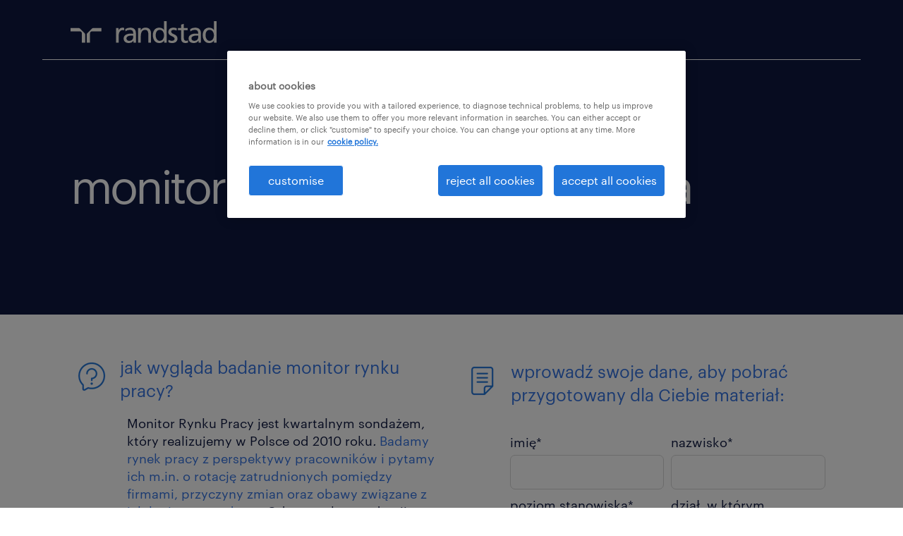

--- FILE ---
content_type: text/html; charset=UTF-8
request_url: https://info.randstad.pl/monitor-rynku-pracy-40?_ga=2.146976887.1757918701.1615794885-1901673666.1614851996
body_size: 5719
content:
<!doctype html><!--[if lt IE 7]> <html class="no-js lt-ie9 lt-ie8 lt-ie7" lang="pl-pl" > <![endif]--><!--[if IE 7]>    <html class="no-js lt-ie9 lt-ie8" lang="pl-pl" >        <![endif]--><!--[if IE 8]>    <html class="no-js lt-ie9" lang="pl-pl" >               <![endif]--><!--[if gt IE 8]><!--><html class="no-js" lang="pl-pl"><!--<![endif]--><head>
    <meta charset="utf-8">
    <meta http-equiv="X-UA-Compatible" content="IE=edge,chrome=1">
    <meta name="author" content="Randstad Polska Sp. z o.o.">
    <meta name="description" content="Monitor Rynku Pracy to cykliczne badanie Instytutu Badawczego Randstad, w którym sprawdzamy poziom rotacji pracowników, szanse na nowe zatrudnienie i obawy o utratę posady.">
    <meta name="generator" content="HubSpot">
    <title>monitor rynku pracy - 40. edycja - trendy na rynku pracy 2020</title>
    <link rel="shortcut icon" href="https://info.randstad.pl/hubfs/Favicon%20-%20Randstad%20white%20logo%20blue%20background.png">
    
<meta name="viewport" content="width=device-width, initial-scale=1">

    <script src="/hs/hsstatic/jquery-libs/static-1.1/jquery/jquery-1.7.1.js"></script>
<script>hsjQuery = window['jQuery'];</script>
    <meta property="og:description" content="Monitor Rynku Pracy to cykliczne badanie Instytutu Badawczego Randstad, w którym sprawdzamy poziom rotacji pracowników, szanse na nowe zatrudnienie i obawy o utratę posady.">
    <meta property="og:title" content="monitor rynku pracy - 40. edycja - trendy na rynku pracy 2020">
    <meta name="twitter:description" content="Monitor Rynku Pracy to cykliczne badanie Instytutu Badawczego Randstad, w którym sprawdzamy poziom rotacji pracowników, szanse na nowe zatrudnienie i obawy o utratę posady.">
    <meta name="twitter:title" content="monitor rynku pracy - 40. edycja - trendy na rynku pracy 2020">

    

    
    <style>
a.cta_button{-moz-box-sizing:content-box !important;-webkit-box-sizing:content-box !important;box-sizing:content-box !important;vertical-align:middle}.hs-breadcrumb-menu{list-style-type:none;margin:0px 0px 0px 0px;padding:0px 0px 0px 0px}.hs-breadcrumb-menu-item{float:left;padding:10px 0px 10px 10px}.hs-breadcrumb-menu-divider:before{content:'›';padding-left:10px}.hs-featured-image-link{border:0}.hs-featured-image{float:right;margin:0 0 20px 20px;max-width:50%}@media (max-width: 568px){.hs-featured-image{float:none;margin:0;width:100%;max-width:100%}}.hs-screen-reader-text{clip:rect(1px, 1px, 1px, 1px);height:1px;overflow:hidden;position:absolute !important;width:1px}
</style>

<!-- Editor Styles -->
<style id="hs_editor_style" type="text/css">
#hs_cos_wrapper_module_1507699595438163  { display: block !important; font-size: 65px !important }
#hs_cos_wrapper_module_1507699595438163  p , #hs_cos_wrapper_module_1507699595438163  li , #hs_cos_wrapper_module_1507699595438163  span , #hs_cos_wrapper_module_1507699595438163  label , #hs_cos_wrapper_module_1507699595438163  h1 , #hs_cos_wrapper_module_1507699595438163  h2 , #hs_cos_wrapper_module_1507699595438163  h3 , #hs_cos_wrapper_module_1507699595438163  h4 , #hs_cos_wrapper_module_1507699595438163  h5 , #hs_cos_wrapper_module_1507699595438163  h6  { font-size: 65px !important }
#hs_cos_wrapper_module_13885066546126190  { display: block !important; padding-left: 69px !important }
#hs_cos_wrapper_module_13885066546126190 input[type="text"] { border-radius: 7px !important; font-size: 40px !important; line-height: 4px !important }
#hs_cos_wrapper_module_13885066546126190 input[type="email"] { border-radius: 7px !important; font-size: 40px !important; line-height: 4px !important }
#hs_cos_wrapper_module_13885066546126190 textarea { border-radius: 7px !important; font-size: 40px !important; line-height: 4px !important }
#hs_cos_wrapper_module_13885066546126190 input[type="number"] { border-radius: 7px !important; font-size: 40px !important; line-height: 4px !important }
#hs_cos_wrapper_module_13885066546126190 select { border-radius: 7px !important; font-size: 40px !important; line-height: 4px !important }
#hs_cos_wrapper_module_13885066546126190 input[type="file"] { border-radius: 7px !important; font-size: 40px !important; line-height: 4px !important }
#hs_cos_wrapper_module_13885066546126190 input[type="tel"] { border-radius: 7px !important; font-size: 40px !important; line-height: 4px !important }
#hs_cos_wrapper_module_13885066546126190 input[type="date"] { border-radius: 7px !important; font-size: 40px !important; line-height: 4px !important }
#hs_cos_wrapper_module_13885066546126190 .hs-richtext { font-size: 14px !important }
#hs_cos_wrapper_module_13885066546126190 .hs-richtext p { font-size: 14px !important }
#hs_cos_wrapper_module_13885066546126190 .form-title { font-size: 14px !important }
#hs_cos_wrapper_module_13885066546126190 .submitted-message { font-size: 14px !important }
</style>
    

    
    <link rel="canonical" href="https://info.randstad.pl/monitor-rynku-pracy-40">

<!-- Google Tag Manager -->
<script>(function(w,d,s,l,i){w[l]=w[l]||[];w[l].push({'gtm.start':
new Date().getTime(),event:'gtm.js'});var f=d.getElementsByTagName(s)[0],
j=d.createElement(s),dl=l!='dataLayer'?'&l='+l:'';j.async=true;j.src=
'https://www.googletagmanager.com/gtm.js?id='+i+dl;f.parentNode.insertBefore(j,f);
})(window,document,'script','dataLayer','GTM-WS74Q2D');</script>
<!-- End Google Tag Manager -->
<meta property="og:image" content="https://info.randstad.pl/hubfs/monitor-rynku-pracy-ryzyko-utraty-zatrudnienia.png">
<meta property="og:image:width" content="1280">
<meta property="og:image:height" content="720">

<meta name="twitter:image" content="https://info.randstad.pl/hubfs/monitor-rynku-pracy-ryzyko-utraty-zatrudnienia.png">


<meta property="og:url" content="https://info.randstad.pl/monitor-rynku-pracy-40">
<meta name="twitter:card" content="summary_large_image">
<meta http-equiv="content-language" content="pl-pl">
<link rel="stylesheet" href="//7052064.fs1.hubspotusercontent-na1.net/hubfs/7052064/hub_generated/template_assets/DEFAULT_ASSET/1767723259071/template_layout.min.css">


<link rel="stylesheet" href="https://info.randstad.pl/hubfs/hub_generated/template_assets/1/5376882699/1739417114527/template_Randstad_October2017-style.min.css">




</head>
<body class="landing-page two-column-equal   hs-content-id-31747310004 hs-landing-page hs-page " style="">
    <div class="header-container-wrapper">
    <div class="header-container container-fluid">

<div class="row-fluid-wrapper row-depth-1 row-number-1 ">
<div class="row-fluid ">
<div class="span12 widget-span widget-type-global_group " style="" data-widget-type="global_group" data-x="0" data-w="12">
<div class="" data-global-widget-path="generated_global_groups/5382599708.html"><div class="row-fluid-wrapper row-depth-1 row-number-1">
<div class="row-fluid ">
<div class="span12 widget-span widget-type-cell custom-header-grp landing-header" style="" data-widget-type="cell" data-x="0" data-w="12">

<div class="row-fluid-wrapper row-depth-1 row-number-2">
<div class="row-fluid ">
<div class="span12 widget-span widget-type-cell page-center" style="" data-widget-type="cell" data-x="0" data-w="12">

<div class="row-fluid-wrapper row-depth-1 row-number-3">
<div class="row-fluid ">
<div class="span12 widget-span widget-type-cell custom-header-inner" style="" data-widget-type="cell" data-x="0" data-w="12">

<div class="row-fluid-wrapper row-depth-1 row-number-4">
<div class="row-fluid ">
<div class="span2 widget-span widget-type-raw_html custom-logo" style="" data-widget-type="raw_html" data-x="0" data-w="2">
<div class="cell-wrapper layout-widget-wrapper">
<span id="hs_cos_wrapper_module_150761075830041" class="hs_cos_wrapper hs_cos_wrapper_widget hs_cos_wrapper_type_raw_html" style="" data-hs-cos-general-type="widget" data-hs-cos-type="raw_html"><a href="https://www.randstad.pl/">
<svg xmlns="http://www.w3.org/2000/svg" viewbox="0 0 205 30.64"><title>randstad logo</title>
<path class="a" d="M15.95,30.32H20.5V18.87a2.26,2.26,0,0,0-.67-1.62l-6.75-6.75a2.25,2.25,0,0,0-1.62-.67H0v4.56H12.53a3.42,3.42,0,0,1,3.42,3.42Z" transform="translate(0 -0.18)"></path><path class="a" d="M27.28,30.32H22.72V18.87a2.26,2.26,0,0,1,.67-1.62l6.75-6.75a2.25,2.25,0,0,1,1.62-.67H43.22v4.56H30.69a3.42,3.42,0,0,0-3.42,3.42Z" transform="translate(0 -0.18)"></path><path class="a" d="M63.8,9.82h3.52V13h.08a6.24,6.24,0,0,1,5.34-3.66,10.69,10.69,0,0,1,2.49.28V13a5.6,5.6,0,0,0-2.09-.36c-3.38,0-5.59,3.22-5.59,8.37v9.33H63.8Z" transform="translate(0 -0.18)"></path><path class="a" d="M179.24,22.35c0,3.09-2,5.44-5.7,5.44-1.72,0-3.81-1.18-3.81-3.36,0-3.65,5.06-4,7.1-4,.8,0,1.6.08,2.41.08Zm-11-7.87a9.52,9.52,0,0,1,5.94-2.13c3.77,0,5.05,1.84,5.05,5.38-1.48-.08-2.53-.08-4-.08-3.89,0-9.52,1.6-9.52,6.75,0,4.5,3.1,6.42,7.51,6.42a7.6,7.6,0,0,0,6.34-3.11h.08v2.61H183V17.79c0-5.6-2.36-8.47-8.21-8.47A13.1,13.1,0,0,0,168,11.24Z" transform="translate(0 -0.18)"></path><path class="a" d="M88,22.35c0,3.09-2,5.44-5.7,5.44-1.73,0-3.81-1.18-3.81-3.36,0-3.65,5.06-4,7.1-4,.8,0,1.6.08,2.41.08ZM77,14.48A9.52,9.52,0,0,1,83,12.35c3.77,0,5.06,1.84,5.06,5.38-1.48-.08-2.53-.08-4-.08-3.89,0-9.52,1.6-9.52,6.75,0,4.5,3.1,6.42,7.51,6.42a7.6,7.6,0,0,0,6.34-3.11h.08v2.61H91.8V17.79c0-5.6-2.36-8.47-8.21-8.47a13.1,13.1,0,0,0-6.74,1.92Z" transform="translate(0 -0.18)"></path><path class="a" d="M94.88,9.82h3.64V13h.08a7.39,7.39,0,0,1,6.73-3.72c5.31,0,7.66,3.28,7.66,8.79V30.32h-3.76V19.69c0-4.79-1-7.13-4.35-7.33-4.31,0-6.24,3.47-6.24,8.48v9.48H94.88Z" transform="translate(0 -0.18)"></path><path class="a" d="M137.55,26.33a10.06,10.06,0,0,0,4.7,1.45c1.72,0,3.85-.73,3.85-2.95,0-3.76-8.87-3.43-8.87-9.21,0-4.27,3.18-6.31,7.23-6.31a15.49,15.49,0,0,1,4.7.81l-.32,3.27a11,11,0,0,0-4-1.05c-1.92,0-3.61.81-3.61,2.51,0,4.2,8.87,3,8.87,9.58,0,4.39-3.5,6.39-7.15,6.39a11.84,11.84,0,0,1-5.62-1.12Z" transform="translate(0 -0.18)"></path><path class="a" d="M164.48,12.85h-5.43V24.11c0,2.38,1.45,3.67,3.17,3.67a4.65,4.65,0,0,0,2.57-.73v3.2a11.94,11.94,0,0,1-3.21.56c-3.89,0-6.29-1.83-6.29-5.94v-12h-4.62v-3h4.62V5.08l3.76-1.2V9.82h5.43Z" transform="translate(0 -0.18)"></path><path class="a" d="M189.56,20c-.08-3.76,1.53-7.64,5.62-7.64s6.06,3.92,6.06,7.76c0,3.43-1.77,7.68-6,7.68C191.17,27.79,189.48,23.22,189.56,20ZM201.4,30.32H205V.18h-3.76V12.6h-.08C200,10.72,198,9.32,194.38,9.32c-5.94,0-8.84,4.85-8.84,10.37s2.61,11.13,8.8,11.13a8.22,8.22,0,0,0,7-3.36h.08Z" transform="translate(0 -0.18)"></path><path class="a" d="M119.57,20c-.08-3.76,1.53-7.64,5.62-7.64s6.06,3.92,6.06,7.76c0,3.43-1.77,7.68-6,7.68C121.17,27.79,119.48,23.22,119.57,20Zm11.84,10.33H135V.18h-3.76V12.6h-.08C130,10.72,128,9.32,124.38,9.32c-5.94,0-8.84,4.85-8.84,10.37s2.61,11.13,8.8,11.13a8.22,8.22,0,0,0,7-3.36h.08Z" transform="translate(0 -0.18)"></path></svg>
</a></span>
</div><!--end layout-widget-wrapper -->
</div><!--end widget-span -->
<div class="span10 widget-span widget-type-space " style="" data-widget-type="space" data-x="2" data-w="10">
<div class="cell-wrapper layout-widget-wrapper">
<span id="hs_cos_wrapper_module_150769893186089" class="hs_cos_wrapper hs_cos_wrapper_widget hs_cos_wrapper_type_space" style="" data-hs-cos-general-type="widget" data-hs-cos-type="space"></span></div><!--end layout-widget-wrapper -->
</div><!--end widget-span -->
</div><!--end row-->
</div><!--end row-wrapper -->

</div><!--end widget-span -->
</div><!--end row-->
</div><!--end row-wrapper -->

</div><!--end widget-span -->
</div><!--end row-->
</div><!--end row-wrapper -->

</div><!--end widget-span -->
</div><!--end row-->
</div><!--end row-wrapper -->
</div>
</div><!--end widget-span -->
</div><!--end row-->
</div><!--end row-wrapper -->

    </div><!--end header -->
</div><!--end header wrapper -->

<div class="body-container-wrapper">
    <div class="body-container container-fluid">

<div class="row-fluid-wrapper row-depth-1 row-number-1 ">
<div class="row-fluid ">
<div class="span12 widget-span widget-type-custom_widget " style="" data-widget-type="custom_widget" data-x="0" data-w="12">
<div class="cell-wrapper layout-widget-wrapper">
<span id="hs_cos_wrapper_module_1507699595438163" class="hs_cos_wrapper hs_cos_wrapper_widget hs_cos_wrapper_type_custom_widget" style="" data-hs-cos-general-type="widget" data-hs-cos-type="custom_widget"><div class="custom-banner-grp">
    <div class="page-center">
        <div class="banner-content">
            <h1>monitor rynku pracy -&nbsp;40.&nbsp;edycja</h1>
        </div>
    </div>
</div></span></div><!--end layout-widget-wrapper -->
</div><!--end widget-span -->
</div><!--end row-->
</div><!--end row-wrapper -->

<div class="row-fluid-wrapper row-depth-1 row-number-2 ">
<div class="row-fluid ">
<div class="span12 widget-span widget-type-cell page-center content-wrapper" style="" data-widget-type="cell" data-x="0" data-w="12">

<div class="row-fluid-wrapper row-depth-1 row-number-3 ">
<div class="row-fluid ">
<div class="span6 widget-span widget-type-cell main-content" style="" data-widget-type="cell" data-x="0" data-w="6">

<div class="row-fluid-wrapper row-depth-1 row-number-4 ">
<div class="row-fluid ">
<div class="span12 widget-span widget-type-widget_container " style="" data-widget-type="widget_container" data-x="0" data-w="12">
<span id="hs_cos_wrapper_module_1395325301989437" class="hs_cos_wrapper hs_cos_wrapper_widget_container hs_cos_wrapper_type_widget_container" style="" data-hs-cos-general-type="widget_container" data-hs-cos-type="widget_container"><div id="hs_cos_wrapper_widget_5392029769" class="hs_cos_wrapper hs_cos_wrapper_widget hs_cos_wrapper_type_rich_text" style="" data-hs-cos-general-type="widget" data-hs-cos-type="rich_text"><p><img src="https://info.randstad.pl/hs-fs/hubfs/Help_Icon_Blue_RGB.png?width=60&amp;name=Help_Icon_Blue_RGB.png" alt="Help_Icon_Blue_RGB" width="60" style="width: 60px; float: left; margin: 0px 10px 10px 0px;" srcset="https://info.randstad.pl/hs-fs/hubfs/Help_Icon_Blue_RGB.png?width=30&amp;name=Help_Icon_Blue_RGB.png 30w, https://info.randstad.pl/hs-fs/hubfs/Help_Icon_Blue_RGB.png?width=60&amp;name=Help_Icon_Blue_RGB.png 60w, https://info.randstad.pl/hs-fs/hubfs/Help_Icon_Blue_RGB.png?width=90&amp;name=Help_Icon_Blue_RGB.png 90w, https://info.randstad.pl/hs-fs/hubfs/Help_Icon_Blue_RGB.png?width=120&amp;name=Help_Icon_Blue_RGB.png 120w, https://info.randstad.pl/hs-fs/hubfs/Help_Icon_Blue_RGB.png?width=150&amp;name=Help_Icon_Blue_RGB.png 150w, https://info.randstad.pl/hs-fs/hubfs/Help_Icon_Blue_RGB.png?width=180&amp;name=Help_Icon_Blue_RGB.png 180w" sizes="(max-width: 60px) 100vw, 60px"><span style="font-size: 24px; color: #3574e3;">jak wygląda badanie monitor rynku pracy?</span></p>
<p style="padding-left: 80px;">Monitor Rynku Pracy jest kwartalnym sondażem, który realizujemy w Polsce od 2010 roku<em>.&nbsp;</em><span style="color: #3574e3;">Badamy rynek pracy z perspektywy pracowników i pytamy ich m.in. o rotację zatrudnionych pomiędzy firmami, przyczyny zmian oraz obawy związane z ich karierą zawodową.</span> Od początku pandemii COVID-19 analizujemy też wpływ sytuacji epidemicznej na ocenę szans pracowników na zatrudnienie oraz ocenę ryzyka utraty pracy.</p>
<p style="padding-left: 80px;">W tej edycji badania wzięło udział 1005 respondentów.&nbsp;</p>
<p style="font-size: 24px;"><span><img src="https://info.randstad.pl/hs-fs/hubfs/Gefocust_Werven_Icon_Blue_RGB.png?width=60&amp;name=Gefocust_Werven_Icon_Blue_RGB.png" alt="Gefocust_Werven_Icon_Blue_RGB" width="60" style="width: 60px; float: left; margin: 0px 10px 10px 0px;" srcset="https://info.randstad.pl/hs-fs/hubfs/Gefocust_Werven_Icon_Blue_RGB.png?width=30&amp;name=Gefocust_Werven_Icon_Blue_RGB.png 30w, https://info.randstad.pl/hs-fs/hubfs/Gefocust_Werven_Icon_Blue_RGB.png?width=60&amp;name=Gefocust_Werven_Icon_Blue_RGB.png 60w, https://info.randstad.pl/hs-fs/hubfs/Gefocust_Werven_Icon_Blue_RGB.png?width=90&amp;name=Gefocust_Werven_Icon_Blue_RGB.png 90w, https://info.randstad.pl/hs-fs/hubfs/Gefocust_Werven_Icon_Blue_RGB.png?width=120&amp;name=Gefocust_Werven_Icon_Blue_RGB.png 120w, https://info.randstad.pl/hs-fs/hubfs/Gefocust_Werven_Icon_Blue_RGB.png?width=150&amp;name=Gefocust_Werven_Icon_Blue_RGB.png 150w, https://info.randstad.pl/hs-fs/hubfs/Gefocust_Werven_Icon_Blue_RGB.png?width=180&amp;name=Gefocust_Werven_Icon_Blue_RGB.png 180w" sizes="(max-width: 60px) 100vw, 60px"><span style="color: #3574e3;">jakie są najciekawsze wnioski z 40. edycji badania?</span></span></p>
<p style="padding-left: 80px;">Pracownicy wciąż obawiają się o utratę swojego stanowiska, jednak obawy te spadły w porównaniu z wynikami z początku pandemii. Podobnie poprawiła się ocena szansy na znalezienie nowego zatrudnienia.</p>
<p style="text-align: center; padding-left: 80px;"><span><img src="https://info.randstad.pl/hs-fs/hubfs/wykres_01_40_monitor_rynku_pracy-1.png?width=554&amp;name=wykres_01_40_monitor_rynku_pracy-1.png" alt="wykres_01_40_monitor_rynku_pracy-1" width="554" style="width: 554px;" srcset="https://info.randstad.pl/hs-fs/hubfs/wykres_01_40_monitor_rynku_pracy-1.png?width=277&amp;name=wykres_01_40_monitor_rynku_pracy-1.png 277w, https://info.randstad.pl/hs-fs/hubfs/wykres_01_40_monitor_rynku_pracy-1.png?width=554&amp;name=wykres_01_40_monitor_rynku_pracy-1.png 554w, https://info.randstad.pl/hs-fs/hubfs/wykres_01_40_monitor_rynku_pracy-1.png?width=831&amp;name=wykres_01_40_monitor_rynku_pracy-1.png 831w, https://info.randstad.pl/hs-fs/hubfs/wykres_01_40_monitor_rynku_pracy-1.png?width=1108&amp;name=wykres_01_40_monitor_rynku_pracy-1.png 1108w, https://info.randstad.pl/hs-fs/hubfs/wykres_01_40_monitor_rynku_pracy-1.png?width=1385&amp;name=wykres_01_40_monitor_rynku_pracy-1.png 1385w, https://info.randstad.pl/hs-fs/hubfs/wykres_01_40_monitor_rynku_pracy-1.png?width=1662&amp;name=wykres_01_40_monitor_rynku_pracy-1.png 1662w" sizes="(max-width: 554px) 100vw, 554px"></span></p>
<p style="padding-left: 80px;">W badaniu analizuje też to, jak wygląda ofert benefitów polskich firm. Czego oczekują pracownicy od swojego pracodawcy, a co realnie otrzymują? Zapraszamy do zapoznania się z raportem.&nbsp;<span></span></p></div></span>
</div><!--end widget-span -->
</div><!--end row-->
</div><!--end row-wrapper -->

</div><!--end widget-span -->
<div class="span6 widget-span widget-type-cell main-content" style="" data-widget-type="cell" data-x="6" data-w="6">

<div class="row-fluid-wrapper row-depth-1 row-number-5 ">
<div class="row-fluid ">
<div class="span12 widget-span widget-type-custom_widget " style="" data-widget-type="custom_widget" data-x="0" data-w="12">
<div id="hs_cos_wrapper_module_1589365270509100" class="hs_cos_wrapper hs_cos_wrapper_widget hs_cos_wrapper_type_module widget-type-rich_text" style="" data-hs-cos-general-type="widget" data-hs-cos-type="module"><span id="hs_cos_wrapper_module_1589365270509100_" class="hs_cos_wrapper hs_cos_wrapper_widget hs_cos_wrapper_type_rich_text" style="" data-hs-cos-general-type="widget" data-hs-cos-type="rich_text"><p style="font-size: 24px;"><span style="color: #3574e3;"><img src="https://info.randstad.pl/hs-fs/hubfs/Arbeidsvoorwarden_Icon_Blue_RGB.png?width=60&amp;name=Arbeidsvoorwarden_Icon_Blue_RGB.png" alt="Arbeidsvoorwarden_Icon_Blue_RGB" width="60" style="width: 60px; float: left; margin: 0px 10px 10px 0px;" srcset="https://info.randstad.pl/hs-fs/hubfs/Arbeidsvoorwarden_Icon_Blue_RGB.png?width=30&amp;name=Arbeidsvoorwarden_Icon_Blue_RGB.png 30w, https://info.randstad.pl/hs-fs/hubfs/Arbeidsvoorwarden_Icon_Blue_RGB.png?width=60&amp;name=Arbeidsvoorwarden_Icon_Blue_RGB.png 60w, https://info.randstad.pl/hs-fs/hubfs/Arbeidsvoorwarden_Icon_Blue_RGB.png?width=90&amp;name=Arbeidsvoorwarden_Icon_Blue_RGB.png 90w, https://info.randstad.pl/hs-fs/hubfs/Arbeidsvoorwarden_Icon_Blue_RGB.png?width=120&amp;name=Arbeidsvoorwarden_Icon_Blue_RGB.png 120w, https://info.randstad.pl/hs-fs/hubfs/Arbeidsvoorwarden_Icon_Blue_RGB.png?width=150&amp;name=Arbeidsvoorwarden_Icon_Blue_RGB.png 150w, https://info.randstad.pl/hs-fs/hubfs/Arbeidsvoorwarden_Icon_Blue_RGB.png?width=180&amp;name=Arbeidsvoorwarden_Icon_Blue_RGB.png 180w" sizes="(max-width: 60px) 100vw, 60px">wprowadź swoje dane, aby pobrać przygotowany dla Ciebie materiał:</span></p></span></div>

</div><!--end widget-span -->
</div><!--end row-->
</div><!--end row-wrapper -->

<div class="row-fluid-wrapper row-depth-1 row-number-6 ">
<div class="row-fluid ">
<div class="span12 widget-span widget-type-form sidebar-form" style="" data-widget-type="form" data-x="0" data-w="12">
<div class="cell-wrapper layout-widget-wrapper">
<span id="hs_cos_wrapper_module_13885066546126190" class="hs_cos_wrapper hs_cos_wrapper_widget hs_cos_wrapper_type_form" style="" data-hs-cos-general-type="widget" data-hs-cos-type="form"><h3 id="hs_cos_wrapper_module_13885066546126190_title" class="hs_cos_wrapper form-title" data-hs-cos-general-type="widget_field" data-hs-cos-type="text"></h3>

<div id="hs_form_target_module_13885066546126190"></div>









</span>
</div><!--end layout-widget-wrapper -->
</div><!--end widget-span -->
</div><!--end row-->
</div><!--end row-wrapper -->

<div class="row-fluid-wrapper row-depth-1 row-number-7 ">
<div class="row-fluid ">
<div class="span12 widget-span widget-type-rich_text " style="" data-widget-type="rich_text" data-x="0" data-w="12">
<div class="cell-wrapper layout-widget-wrapper">
<span id="hs_cos_wrapper_module_151006373430511" class="hs_cos_wrapper hs_cos_wrapper_widget hs_cos_wrapper_type_rich_text" style="" data-hs-cos-general-type="widget" data-hs-cos-type="rich_text"></span>
</div><!--end layout-widget-wrapper -->
</div><!--end widget-span -->
</div><!--end row-->
</div><!--end row-wrapper -->

</div><!--end widget-span -->
</div><!--end row-->
</div><!--end row-wrapper -->

</div><!--end widget-span -->
</div><!--end row-->
</div><!--end row-wrapper -->

    </div><!--end body -->
</div><!--end body wrapper -->

<div class="footer-container-wrapper">
    <div class="footer-container container-fluid">

<div class="row-fluid-wrapper row-depth-1 row-number-1 ">
<div class="row-fluid ">
<div class="span12 widget-span widget-type-global_group " style="" data-widget-type="global_group" data-x="0" data-w="12">
<div class="" data-global-widget-path="generated_global_groups/5382600317.html"><div class="row-fluid-wrapper row-depth-1 row-number-1 ">
<div class="row-fluid ">
<div class="span12 widget-span widget-type-raw_html " style="" data-widget-type="raw_html" data-x="0" data-w="12">
<div class="cell-wrapper layout-widget-wrapper">
<span id="hs_cos_wrapper_module_1496851117404109" class="hs_cos_wrapper hs_cos_wrapper_widget hs_cos_wrapper_type_raw_html" style="" data-hs-cos-general-type="widget" data-hs-cos-type="raw_html"><!-- HubSpot Main JS --></span>
</div><!--end layout-widget-wrapper -->
</div><!--end widget-span -->
</div><!--end row-->
</div><!--end row-wrapper -->

<div class="row-fluid-wrapper row-depth-1 row-number-2 ">
<div class="row-fluid ">
<div class="span12 widget-span widget-type-cell custom-footer-grp landing-footer" style="" data-widget-type="cell" data-x="0" data-w="12">

<div class="row-fluid-wrapper row-depth-1 row-number-3 ">
<div class="row-fluid ">
<div class="span12 widget-span widget-type-cell page-center" style="" data-widget-type="cell" data-x="0" data-w="12">

<div class="row-fluid-wrapper row-depth-1 row-number-4 ">
<div class="row-fluid ">
<div class="span12 widget-span widget-type-rich_text custom-footer-privacy" style="" data-widget-type="rich_text" data-x="0" data-w="12">
<div class="cell-wrapper layout-widget-wrapper">
<span id="hs_cos_wrapper_module_1507618421238165" class="hs_cos_wrapper hs_cos_wrapper_widget hs_cos_wrapper_type_rich_text" style="" data-hs-cos-general-type="widget" data-hs-cos-type="rich_text"><ul>
<li><a href="https://www.randstad.pl/polityka-prywatnosci/" target="_blank" rel="noopener">polityka prywatności</a></li>
<li><a href="https://www.randstad.pl/cookies/">ciasteczka</a></li>
<li><a href="https://www.randstad.pl/mapa-strony-spis-zawartosci/">mapa strony</a></li>
<li><a href="https://www.randstad.pl/kontakt-ogolny/">kontakt</a></li>
</ul></span>
</div><!--end layout-widget-wrapper -->
</div><!--end widget-span -->
</div><!--end row-->
</div><!--end row-wrapper -->

</div><!--end widget-span -->
</div><!--end row-->
</div><!--end row-wrapper -->

</div><!--end widget-span -->
</div><!--end row-->
</div><!--end row-wrapper -->
</div>
</div><!--end widget-span -->
</div><!--end row-->
</div><!--end row-wrapper -->

    </div><!--end footer -->
</div><!--end footer wrapper -->

    
<!-- HubSpot performance collection script -->
<script defer src="/hs/hsstatic/content-cwv-embed/static-1.1293/embed.js"></script>
<script>
var hsVars = hsVars || {}; hsVars['language'] = 'pl-pl';
</script>

<script src="/hs/hsstatic/cos-i18n/static-1.53/bundles/project.js"></script>

    <!--[if lte IE 8]>
    <script charset="utf-8" src="https://js.hsforms.net/forms/v2-legacy.js"></script>
    <![endif]-->

<script data-hs-allowed="true" src="/_hcms/forms/v2.js"></script>

    <script data-hs-allowed="true">
        var options = {
            portalId: '2704296',
            formId: '77dc6ae8-6a79-4b74-80ad-94ce1762e9a7',
            formInstanceId: '6483',
            
            pageId: '31747310004',
            
            region: 'na1',
            
            
            
            
            pageName: "monitor rynku pracy - 40. edycja - trendy na rynku pracy 2020",
            
            
            redirectUrl: "https:\/\/info.randstad.pl\/monitor-rynku-pracy-40-pobierz",
            
            
            
            
            
            css: '',
            target: '#hs_form_target_module_13885066546126190',
            
            
            
            
            
            
            
            contentType: "landing-page",
            
            
            
            formsBaseUrl: '/_hcms/forms/',
            
            
            
            formData: {
                cssClass: 'hs-form stacked hs-custom-form'
            }
        };

        options.getExtraMetaDataBeforeSubmit = function() {
            var metadata = {};
            

            if (hbspt.targetedContentMetadata) {
                var count = hbspt.targetedContentMetadata.length;
                var targetedContentData = [];
                for (var i = 0; i < count; i++) {
                    var tc = hbspt.targetedContentMetadata[i];
                     if ( tc.length !== 3) {
                        continue;
                     }
                     targetedContentData.push({
                        definitionId: tc[0],
                        criterionId: tc[1],
                        smartTypeId: tc[2]
                     });
                }
                metadata["targetedContentMetadata"] = JSON.stringify(targetedContentData);
            }

            return metadata;
        };

        hbspt.forms.create(options);
    </script>

<script src="https://info.randstad.pl/hubfs/hub_generated/template_assets/1/5376782238/1739417134380/template_Randstad_October2017-main.js"></script>

<!-- Start of HubSpot Analytics Code -->
<script type="text/javascript">
var _hsq = _hsq || [];
_hsq.push(["setContentType", "landing-page"]);
_hsq.push(["setCanonicalUrl", "https:\/\/info.randstad.pl\/monitor-rynku-pracy-40"]);
_hsq.push(["setPageId", "31747310004"]);
_hsq.push(["setContentMetadata", {
    "contentPageId": 31747310004,
    "legacyPageId": "31747310004",
    "contentFolderId": null,
    "contentGroupId": null,
    "abTestId": null,
    "languageVariantId": 31747310004,
    "languageCode": "pl-pl",
    
    
}]);
</script>

<script type="text/javascript" id="hs-script-loader" async defer src="/hs/scriptloader/2704296.js"></script>
<!-- End of HubSpot Analytics Code -->


<script type="text/javascript">
var hsVars = {
    render_id: "ba5d4afb-fe82-4d5c-abb0-77561946a15a",
    ticks: 1767778758751,
    page_id: 31747310004,
    
    content_group_id: 0,
    portal_id: 2704296,
    app_hs_base_url: "https://app.hubspot.com",
    cp_hs_base_url: "https://cp.hubspot.com",
    language: "pl-pl",
    analytics_page_type: "landing-page",
    scp_content_type: "",
    
    analytics_page_id: "31747310004",
    category_id: 1,
    folder_id: 0,
    is_hubspot_user: false
}
</script>


<script defer src="/hs/hsstatic/HubspotToolsMenu/static-1.432/js/index.js"></script>

<!-- Google Tag Manager (noscript) -->
<noscript><iframe src="https://www.googletagmanager.com/ns.html?id=GTM-WS74Q2D" height="0" width="0" style="display:none;visibility:hidden"></iframe></noscript>
    <!-- End Google Tag Manager (noscript) -->
    
<!-- Autocomplete city form fields -->
<link href="https://info.randstad.pl/hubfs/Polish%20cities/autocomplete-cities.css" rel="stylesheet">
<script src="https://code.jquery.com/ui/1.12.1/jquery-ui.js"></script>
<script src="https://info.randstad.pl/hubfs/Polish%20cities/autocomplete-cities.js"></script>


    
    <!-- Generated by the HubSpot Template Builder - template version 1.03 -->

</body></html>

--- FILE ---
content_type: text/css
request_url: https://info.randstad.pl/hubfs/hub_generated/template_assets/1/5376882699/1739417114527/template_Randstad_October2017-style.min.css
body_size: 7892
content:
@import url(//maxcdn.bootstrapcdn.com/font-awesome/4.5.0/css/font-awesome.min.css);@font-face{font-family:"Graphik Web";font-style:normal;font-weight:400;font-stretch:normal;src:url("//cdn2.hubspot.net/hubfs/2704296/Randstad%20October2017%20Theme/fonts/Graphik-Regular-Web.eot") format("embedded-opentype"),url("//cdn2.hubspot.net/hubfs/2704296/Randstad%20October2017%20Theme/fonts/Graphik-Regular-Web.woff2") format("woff2"),url("//cdn2.hubspot.net/hubfs/2704296/Randstad%20October2017%20Theme/fonts/Graphik-Regular-Web.ttf") format("ttf")}@font-face{font-family:"icomoon";font-style:normal;font-weight:normal;src:url("//cdn2.hubspot.net/hubfs/2704296/Randstad%20October2017%20Theme/fonts/icomoon.eot") format("embedded-opentype"),url("//cdn2.hubspot.net/hubfs/2704296/Randstad%20October2017%20Theme/fonts/icomoon.ttf") format("truetype"),url("//cdn2.hubspot.net/hubfs/2704296/Randstad%20October2017%20Theme/fonts/icomoon.woff") format("woff")}img{max-width:100%;height:auto;border:0;-ms-interpolation-mode:bicubic;vertical-align:bottom}img.alignRight,img.alignright{margin:0 0 5px 15px}img.alignLeft,img.alignleft{margin:0 15px 5px 0}.row-fluid [class*="span"]{min-height:1px}.hs-blog-social-share .hs-blog-social-share-list{margin:0;list-style:none !important}.hs-blog-social-share .hs-blog-social-share-list .hs-blog-social-share-item{height:30px;list-style:none !important}@media(max-width:479px){.hs-blog-social-share .hs-blog-social-share-list .hs-blog-social-share-item:nth-child(2){float:none !important}}.hs-blog-social-share .hs-blog-social-share-list .hs-blog-social-share-item .fb-like>span{vertical-align:top !important}#recaptcha_response_field{width:auto !important;display:inline-block !important}#recaptcha_table td{line-height:0}.recaptchatable #recaptcha_response_field{min-height:0;line-height:12px}@media all and (max-width:400px){#captcha_wrapper,#recaptcha_area,#recaptcha_area table#recaptcha_table,#recaptcha_area table#recaptcha_table .recaptcha_r1_c1{width:auto !important;overflow:hidden}#recaptcha_area table#recaptcha_table .recaptcha_r4_c4{width:67px !important}#recaptcha_area table#recaptcha_table #recaptcha_image{width:280px !important}}video{max-width:100%;height:auto}#calroot{width:202px !important;line-height:normal}#calroot,#calroot *,#calroot *:before,#calroot *:after{-webkit-box-sizing:content-box;-moz-box-sizing:content-box;box-sizing:content-box}#calroot select{min-height:0 !important;padding:1px 2px !important;font-family:"Lucida Grande","Lucida Sans Unicode","Bitstream Vera Sans","Trebuchet MS",Verdana,sans-serif !important;font-size:10px !important;line-height:18px !important;font-weight:normal !important}#caldays{margin-bottom:4px}.hs-responsive-embed,.hs-responsive-embed.hs-responsive-embed-youtube,.hs-responsive-embed.hs-responsive-embed-wistia,.hs-responsive-embed.hs-responsive-embed-vimeo{position:relative;height:0;overflow:hidden;padding-bottom:56.25%;padding-top:30px;padding-left:0;padding-right:0}.hs-responsive-embed iframe,.hs-responsive-embed object,.hs-responsive-embed embed{position:absolute;top:0;left:0;width:100%;height:100%;border:0}.hs-responsive-embed.hs-responsive-embed-instagram{padding-top:0px;padding-bottom:116.01%}.hs-responsive-embed.hs-responsive-embed-pinterest{height:auto;overflow:visible;padding:0}.hs-responsive-embed.hs-responsive-embed-pinterest iframe{position:static;width:auto;height:auto}iframe[src^="http://www.slideshare.net/slideshow/embed_code/"]{width:100%;max-width:100%}@media(max-width:568px){iframe{max-width:100%}}textarea,input[type="text"],input[type="password"],input[type="datetime"],input[type="datetime-local"],input[type="date"],input[type="month"],input[type="time"],input[type="week"],input[type="number"],input[type="email"],input[type="url"],input[type="search"],input[type="tel"],input[type="color"] select{display:inline-block;-webkit-box-sizing:border-box;-moz-box-sizing:border-box;box-sizing:border-box}.hs-form fieldset[class*="form-columns"] input[type="checkbox"].hs-input,.hs-form fieldset[class*="form-columns"] input[type="radio"].hs-input{width:auto}#email-prefs-form .email-edit{width:100% !important;max-width:507px !important}#hs-pwd-widget-password{height:auto !important}.hs-menu-wrapper ul{padding:0}.hs-menu-wrapper.hs-menu-flow-horizontal ul{list-style:none;margin:0}.hs-menu-wrapper.hs-menu-flow-horizontal>ul{display:inline-block}.hs-menu-wrapper.hs-menu-flow-horizontal>ul:before{content:" ";display:table}.hs-menu-wrapper.hs-menu-flow-horizontal>ul:after{content:" ";display:table;clear:both}.hs-menu-wrapper.hs-menu-flow-horizontal>ul li.hs-menu-depth-1{float:left}.hs-menu-wrapper.hs-menu-flow-horizontal>ul li a{display:inline-block}.hs-menu-wrapper.hs-menu-flow-horizontal>ul li.hs-item-has-children{position:relative}.hs-menu-wrapper.hs-menu-flow-horizontal.flyouts>ul li.hs-item-has-children ul.hs-menu-children-wrapper{visibility:hidden;opacity:0;-webkit-transition:opacity .4s;position:absolute;z-index:10;left:0}.hs-menu-wrapper.hs-menu-flow-horizontal>ul li.hs-item-has-children ul.hs-menu-children-wrapper li a{display:block;white-space:nowrap}.hs-menu-wrapper.hs-menu-flow-horizontal.flyouts>ul li.hs-item-has-children ul.hs-menu-children-wrapper li.hs-item-has-children ul.hs-menu-children-wrapper{left:100%;top:0}.hs-menu-wrapper.hs-menu-flow-horizontal.flyouts>ul li.hs-item-has-children:hover>ul.hs-menu-children-wrapper{opacity:1;visibility:visible}.row-fluid-wrapper:last-child .hs-menu-wrapper.hs-menu-flow-horizontal>ul{margin-bottom:0}.hs-menu-wrapper.hs-menu-flow-horizontal.hs-menu-show-active-branch{position:relative}.hs-menu-wrapper.hs-menu-flow-horizontal.hs-menu-show-active-branch>ul{margin-bottom:0}.hs-menu-wrapper.hs-menu-flow-horizontal.hs-menu-show-active-branch>ul li.hs-item-has-children{position:static}.hs-menu-wrapper.hs-menu-flow-horizontal.hs-menu-show-active-branch>ul li.hs-item-has-children ul.hs-menu-children-wrapper{display:none}.hs-menu-wrapper.hs-menu-flow-horizontal.hs-menu-show-active-branch>ul li.hs-item-has-children.active-branch>ul.hs-menu-children-wrapper{display:block;visibility:visible;opacity:1}.hs-menu-wrapper.hs-menu-flow-horizontal.hs-menu-show-active-branch>ul li.hs-item-has-children.active-branch>ul.hs-menu-children-wrapper:before{content:" ";display:table}.hs-menu-wrapper.hs-menu-flow-horizontal.hs-menu-show-active-branch>ul li.hs-item-has-children.active-branch>ul.hs-menu-children-wrapper:after{content:" ";display:table;clear:both}.hs-menu-wrapper.hs-menu-flow-horizontal.hs-menu-show-active-branch>ul li.hs-item-has-children.active-branch>ul.hs-menu-children-wrapper>li{float:left}.hs-menu-wrapper.hs-menu-flow-horizontal.hs-menu-show-active-branch>ul li.hs-item-has-children.active-branch>ul.hs-menu-children-wrapper>li a{display:inline-block}.hs-menu-wrapper.hs-menu-flow-vertical{width:100%}.hs-menu-wrapper.hs-menu-flow-vertical ul{list-style:none;margin:0}.hs-menu-wrapper.hs-menu-flow-vertical li a{display:block}.hs-menu-wrapper.hs-menu-flow-vertical>ul{margin-bottom:0}.hs-menu-wrapper.hs-menu-flow-vertical>ul li.hs-menu-depth-1>a{width:auto}.hs-menu-wrapper.hs-menu-flow-vertical>ul li.hs-item-has-children{position:relative}.hs-menu-wrapper.hs-menu-flow-vertical.flyouts>ul li.hs-item-has-children ul.hs-menu-children-wrapper{visibility:hidden;opacity:0;-webkit-transition:opacity .4s;position:absolute;z-index:10;left:0}.hs-menu-wrapper.hs-menu-flow-vertical>ul li.hs-item-has-children ul.hs-menu-children-wrapper li a{display:block;white-space:nowrap}.hs-menu-wrapper.hs-menu-flow-vertical.flyouts>ul li.hs-item-has-children ul.hs-menu-children-wrapper{left:100%;top:0}.hs-menu-wrapper.hs-menu-flow-vertical.flyouts>ul li.hs-item-has-children:hover>ul.hs-menu-children-wrapper{opacity:1;visibility:visible}@media(max-width:767px){.hs-menu-wrapper,.hs-menu-wrapper *{-webkit-box-sizing:border-box;-moz-box-sizing:border-box;box-sizing:border-box;display:block;width:100%}.hs-menu-wrapper.hs-menu-flow-horizontal ul{list-style:none;margin:0;display:block}.hs-menu-wrapper.hs-menu-flow-horizontal>ul{display:block}.hs-menu-wrapper.hs-menu-flow-horizontal>ul li.hs-menu-depth-1{float:none}.hs-menu-wrapper.hs-menu-flow-horizontal>ul li a,.hs-menu-wrapper.hs-menu-flow-horizontal>ul li.hs-item-has-children ul.hs-menu-children-wrapper li a,.hs-menu-wrapper.hs-menu-flow-horizontal.hs-menu-show-active-branch>ul li.hs-item-has-children.active-branch>ul.hs-menu-children-wrapper>li a{display:block}.hs-menu-wrapper.hs-menu-flow-horizontal>ul li.hs-item-has-children ul.hs-menu-children-wrapper{visibility:visible !important;opacity:1 !important;position:static !important}.hs-menu-wrapper.hs-menu-flow-horizontal ul ul ul{padding:0}.hs-menu-wrapper.hs-menu-flow-horizontal>ul li.hs-item-has-children ul.hs-menu-children-wrapper li a{white-space:normal}.hs-menu-wrapper.hs-menu-flow-vertical.flyouts>ul li.hs-item-has-children ul.hs-menu-children-wrapper{position:static;opacity:1;visibility:visible}}.hs-menu-wrapper.hs-menu-flow-vertical.no-flyouts .hs-menu-children-wrapper{visibility:visible;opacity:1}.hs-menu-wrapper.hs-menu-flow-horizontal.no-flyouts>ul li.hs-item-has-children ul.hs-menu-children-wrapper{display:block;visibility:visible;opacity:1}.widget-type-space{visibility:hidden}.hs-author-social-links{display:inline-block}.hs-author-social-links a.hs-author-social-link{width:24px;height:24px;border-width:0px;border:0px;line-height:24px;background-size:24px 24px;background-repeat:no-repeat;display:inline-block;text-indent:-99999px}.hs-author-social-links a.hs-author-social-link.hs-social-facebook{background-image:url("//static.hubspot.com/final/img/common/icons/social/facebook-24x24.png")}.hs-author-social-links a.hs-author-social-link.hs-social-linkedin{background-image:url("//static.hubspot.com/final/img/common/icons/social/linkedin-24x24.png")}.hs-author-social-links a.hs-author-social-link.hs-social-twitter{background-image:url("//static.hubspot.com/final/img/common/icons/social/twitter-24x24.png")}.hs-author-social-links a.hs-author-social-link.hs-social-google-plus{background-image:url("//static.hubspot.com/final/img/common/icons/social/googleplus-24x24.png")}.hs-cta-wrapper a{box-sizing:content-box;-moz-box-sizing:content-box;-webkit-box-sizing:content-box}.hs_cos_wrapper_type_image_slider{display:block;overflow:hidden}.hs_cos_flex-container a:active,.hs_cos_flex-slider a:active,.hs_cos_flex-container a:focus,.hs_cos_flex-slider a:focus{outline:0}.hs_cos_flex-slides,.hs_cos_flex-control-nav,.hs_cos_flex-direction-nav{margin:0;padding:0;list-style:none}.hs_cos_flex-slider{margin:0 0 60px;padding:0;background:#fff;border:0;position:relative;-webkit-border-radius:4px;-moz-border-radius:4px;-o-border-radius:4px;border-radius:4px;zoom:1}.hs_cos_flex-viewport{max-height:2000px;-webkit-transition:all 1s ease;-moz-transition:all 1s ease;transition:all 1s ease}.loading .hs_cos_flex-viewport{max-height:300px}.hs_cos_flex-slider .hs_cos_flex-slides{zoom:1}.carousel li{margin-right:5px}.hs_cos_flex-slider .hs_cos_flex-slides>li{display:none;-webkit-backface-visibility:hidden;position:relative}.hs_cos_flex-slider .hs_cos_flex-slides img{width:100%;display:block;border-radius:0px}.hs_cos_flex-pauseplay span{text-transform:capitalize}.hs_cos_flex-slides:after{content:".";display:block;clear:both;visibility:hidden;line-height:0;height:0}html[xmlns] .hs_cos_flex-slides{display:block}* html .hs_cos_flex-slides{height:1%}.hs_cos_flex-direction-nav{*height:0}.hs_cos_flex-direction-nav a{width:30px;height:30px;margin:-20px 0 0;display:block;background:url("//cdn2.hubspotqa.com/local/hub/124/file-52894-png/bg_direction_nav.png") no-repeat 0 0;position:absolute;top:50%;z-index:10;cursor:pointer;text-indent:-9999px;opacity:0;-webkit-transition:all .3s ease}.hs_cos_flex-direction-nav .hs_cos_flex-next{background-position:100% 0;right:-36px}.hs_cos_flex-direction-nav .hs_cos_flex-prev{left:-36px}.hs_cos_flex-slider:hover .hs_cos_flex-next{opacity:.8;right:5px}.hs_cos_flex-slider:hover .hs_cos_flex-prev{opacity:.8;left:5px}.hs_cos_flex-slider:hover .hs_cos_flex-next:hover,.hs_cos_flex-slider:hover .hs_cos_flex-prev:hover{opacity:1}.hs_cos_flex-direction-nav .hs_cos_flex-disabled{opacity:.3 !important;filter:alpha(opacity=30);cursor:default}.hs_cos_flex_thumbnavs-direction-nav{margin:0px;padding:0px;list-style:none}.hs_cos_flex_thumbnavs-direction-nav{*height:0}.hs_cos_flex_thumbnavs-direction-nav a{width:30px;height:140px;margin:-60px 0 0;display:block;background:url("//cdn2.hubspotqa.com/local/hub/124/file-52894-png/bg_direction_nav.png") no-repeat 0 40%;position:absolute;top:50%;z-index:10;cursor:pointer;text-indent:-9999px;opacity:1;-webkit-transition:all .3s ease}.hs_cos_flex_thumbnavs-direction-nav .hs_cos_flex_thumbnavs-next{background-position:100% 40%;right:0px}.hs_cos_flex_thumbnavs-direction-nav .hs_cos_flex_thumbnavs-prev{left:0px}.hs-cos-flex-slider-control-panel img{cursor:pointer}.hs-cos-flex-slider-control-panel img:hover{opacity:.8}.hs-cos-flex-slider-control-panel{margin-top:-30px}.hs_cos_flex-control-nav{width:100%;position:absolute;bottom:-40px;text-align:center}.hs_cos_flex-control-nav li{margin:0 6px;display:inline-block;zoom:1;*display:inline}.hs_cos_flex-control-paging li a{width:11px;height:11px;display:block;background:#666;background:rgba(0,0,0,0.5);cursor:pointer;text-indent:-9999px;-webkit-border-radius:20px;-moz-border-radius:20px;-o-border-radius:20px;border-radius:20px;box-shadow:inset 0 0 3px rgba(0,0,0,0.3)}.hs_cos_flex-control-paging li a:hover{background:#333;background:rgba(0,0,0,0.7)}.hs_cos_flex-control-paging li a.hs_cos_flex-active{background:#000;background:rgba(0,0,0,0.9);cursor:default}.hs_cos_flex-control-thumbs{margin:5px 0 0;position:static;overflow:hidden}.hs_cos_flex-control-thumbs li{width:25%;float:left;margin:0}.hs_cos_flex-control-thumbs img{width:100%;display:block;opacity:.7;cursor:pointer}.hs_cos_flex-control-thumbs img:hover{opacity:1}.hs_cos_flex-control-thumbs .hs_cos_flex-active{opacity:1;cursor:default}@media screen and (max-width:860px){.hs_cos_flex-direction-nav .hs_cos_flex-prev{opacity:1;left:0}.hs_cos_flex-direction-nav .hs_cos_flex-next{opacity:1;right:0}}.hs_cos_flex-slider .caption{background-color:black;position:static;font-size:2em;line-height:1.1em;color:white;padding:0px 5% 0px 5%;width:100%;top:40%;text-align:center}.hs_cos_flex-slider .superimpose .caption{color:white;font-size:3em;line-height:1.1em;position:absolute;padding:0px 5% 0px 5%;width:90%;top:40%;text-align:center;background-color:transparent}@media all and (max-width:400px){.hs_cos_flex-slider .superimpose .caption{background-color:black;position:static;font-size:2em;line-height:1.1em;color:white;width:90%;padding:0px 5% 0px 5%;top:40%;text-align:center}}.hs_cos_flex-slider h1,.hs_cos_flex-slider h2,.hs_cos_flex-slider h3,.hs_cos_flex-slider h4,.hs_cos_flex-slider h5,.hs_cos_flex-slider h6,.hs_cos_flex-slider p{color:white}.hs-gallery-thumbnails li{display:inline-block;margin:0px;padding:0px;margin-right:-4px}.hs-gallery-thumbnails.fixed-height li img{max-height:150px;margin:0px;padding:0px;border-width:0px}pre{overflow-x:auto}table pre{white-space:pre-wrap}table tr td img{max-width:initial}.comment{margin:10px 0 10px 0}.hs_cos_wrapper_type_rich_text,.hs_cos_wrapper_type_text,.hs_cos_wrapper_type_header,.hs_cos_wrapper_type_section_header,.hs_cos_wrapper_type_raw_html,.hs_cos_wrapper_type_raw_jinja,.hs_cos_wrapper_type_page_footer{word-wrap:break-word}article,aside,details,figcaption,figure,footer,header,hgroup,nav,section{display:block}audio,canvas,video{display:inline-block;*display:inline;*zoom:1}audio:not([controls]){display:none}.wp-float-left{float:left;margin:0 20px 20px 0}.wp-float-right{float:right;margin:0 0 20px 20px}#map_canvas img,.google-maps img{max-width:none}*,*:before,*:after{-moz-box-sizing:border-box;-webkit-box-sizing:border-box;box-sizing:border-box}html,body{min-height:100%;margin:0;padding:0}body{background:#fff;color:#0f1941;font-family:'Graphik Web',Tahoma,sans-serif;font-size:18px;line-height:1.4;-webkit-font-smoothing:antialiased}.container-fluid .row-fluid .page-center{float:none;max-width:1440px;margin:0 auto}::-moz-selection{color:#fff;background:#333;text-shadow:none}::selection{color:#fff;background:#333;text-shadow:none}sup,sub{position:relative;font-size:75%;line-height:0;vertical-align:baseline}sup{top:-0.5em}sub{bottom:-0.25em}h1,h2,h3,h4,h5,h6{line-height:1.2;margin:15px 0}h1{font-size:80px;font-weight:400;letter-spacing:-4px}h2{font-size:56px;font-weight:400;letter-spacing:-3px}h3{font-size:40px;font-weight:400;letter-spacing:-2px}h4{font-size:26px;font-weight:400;letter-spacing:-1px}h5{font-size:20px}h6{font-size:18px}a{color:#2175d9;text-decoration:none}a:hover,a:focus{color:#4d91e1}ul,ol{padding-left:51px}hr{color:#ccc;background-color:#ccc;height:1px;border:0}.custom-header-grp{background:#0f1941;min-height:140px !important}.custom-header-grp .page-center{padding-left:60px;padding-right:60px}.custom-header-inner{border-bottom:1px solid #fff;padding:0 25px 14px;position:relative}.custom-header-link ul{text-align:right;padding:1px 16px 0 0;margin:0}.custom-header-link ul li{display:inline-block}.custom-header-link ul li:after{content:" | ";color:rgba(247,245,240,.4);display:inline-block;font-size:11px;margin:6px 5px 0 8px}.custom-header-link ul li:last-child:after{content:none}.custom-header-link ul li a{color:#fff;font-size:12px;line-height:24px}.custom-header-link ul li a:hover{color:#fff;text-decoration:underline}.custom-logo{padding:3px 0 0 15px;position:absolute;z-index:9}.custom-logo svg{fill:#f7f5f0;height:31px}.custom-menu-primary.mobile{display:none !important}.landing-header .custom-logo{position:static;padding-bottom:3px}.landing-header{padding:27px 0 0}.landing-header .mobile-icon{display:none !important}.body-container .page-center{padding:40px 100px}.custom-banner-grp{background:#0f1941;padding:85px 0 143px}.custom-banner-grp .page-center{padding:0 100px}.banner-content h1{color:#fff;margin:0;font-size:80px;letter-spacing:-4px}.custom-footer-grp{background:#0f1941;padding:47px 0 102px}.custom-footer-grp .page-center{padding:0 100px}.custom-footer-grp h3{color:#f7f5f0;font-size:16px;margin:0 0 5px;letter-spacing:0}.custom-footer-link ul{margin:0;padding:0 0 32px}.custom-footer-link ul li{list-style:none}.custom-footer-link ul li a{color:#fff;display:block;margin-bottom:2px;opacity:.6;font-size:16px;line-height:1.5}.custom-footer-link ul li a:hover{text-decoration:underline}.custom-footer-privacy p{margin:0;position:relative;top:1px}.custom-footer-privacy p a{color:rgba(247,245,240,.3);font-size:14px;line-height:1.5}.custom-footer-privacy p a:hover{color:#fff}.custom-footer-privacy ul{margin:0;padding:0 0 34px}.custom-footer-privacy ul li{display:inline-block}.custom-footer-privacy ul li a{color:#fff;display:block;margin-bottom:2px;opacity:.6;font-size:16px;border-left:1px solid #fff;line-height:1;margin-left:10px;padding-left:15px}.custom-footer-privacy ul li a:hover{text-decoration:underline}.custom-footer-privacy ul li:first-child a{border-left:0;margin-left:0;padding-left:0}.custom-footer-social ul{margin:0;padding:12px 0 24px}.custom-footer-social ul li{display:inline-block;margin-right:5.3px}.custom-footer-social ul li a{text-indent:-9999px;height:33px;width:33px;display:block;background-image:url(//cdn2.hubspot.net/hubfs/2704296/Randstad%20October2017%20Theme/images/sprite-1.png);background-repeat:no-repeat;background-position:-158px -159px}.custom-footer-social ul li a:hover{background-color:#3485b0}.custom-footer-social ul li:nth-child(2) a{background-position:-208px -160px}.custom-footer-social ul li:nth-child(2) a:hover{background-color:#ff4d51}.custom-footer-social ul li:nth-child(3) a{background-position:-60px -159px}.custom-footer-social ul li:nth-child(3) a:hover{background-color:#3366a0}.custom-footer-social ul li:last-child a{background-position:-108px -158px}.custom-footer-social ul li:last-child a:hover{background-color:#33bce9}.custom-footer-link.middle1{padding:0 0 0 4px}.custom-footer-link.left{padding:0 0 0 1px}.custom-footer-link.middle2{padding:0 0 0 6.5px}.custom-footer-link.right{padding:0 0 0 9px}.footer-search-form{text-align:right;position:relative;padding:0 61px 0 44px;top:-2px}.footer-search-box{height:50px;line-height:50px;padding:0 20px;border-top-left-radius:3px;border-bottom-left-radius:3px;width:calc(100% - 61px);font-family:'Graphik Web',Tahoma,sans-serif;font-size:16px;border:1px solid #d7d7d7;color:#0f1941}.footer-search-btn{background:#f7f5f0;border:0;border-top-right-radius:3px;border-bottom-right-radius:3px;display:block;height:50px;padding:0;position:absolute;right:0;top:0;font-size:28px;width:60px;color:#2175d9;cursor:pointer;font-family:'icomoon' !important;-webkit-font-smoothing:antialiased;-moz-osx-font-smoothing:grayscale;transition:all .2s ease-out}.footer-search-btn:hover{background-color:#2175d9;color:#fff}.custom-footer-search{float:right !important}.custom-footer-social{float:left !important;margin:0!IMPORTANT}.custom-menu-primary{margin:0 !important;padding-left:275px;width:100% !important}.custom-menu-primary .hs-menu-wrapper>ul{padding:13px 0 0;display:block}.custom-menu-primary .hs-menu-wrapper>ul>li{margin-right:34.5px}.custom-menu-primary .hs-menu-wrapper>ul>li:last-child{margin-right:0}.custom-menu-primary .hs-menu-wrapper>ul>li.active>a{opacity:1}.custom-menu-primary .hs-menu-wrapper>ul>li>a{font-size:16px;color:#fff;line-height:30px;opacity:.6;position:relative;transition:opacity 2s ease-out}.custom-menu-primary .hs-menu-wrapper>ul>li:hover>a{opacity:1}.custom-menu-primary .hs-menu-wrapper>ul>li.clicked>a{opacity:1}.custom-menu-primary .hs-menu-wrapper>ul>li:hover>a:after,.custom-menu-primary .hs-menu-wrapper>ul>li.active>a:after{border-bottom:2px solid #fff;bottom:-14px;content:"";height:1px;left:0;position:absolute;width:100%}.custom-menu-primary .hs-menu-wrapper>ul ul{width:100% !important;padding:15px 0 0 40.5px}.custom-menu-primary .hs-menu-wrapper>ul ul li{float:left}.custom-menu-primary .hs-menu-wrapper>ul ul li a{opacity:.6;padding:0 40px 0 0;font-size:16px;line-height:49px;color:#fff}.custom-menu-primary .hs-menu-wrapper>ul ul li:last-child a{padding:0}.custom-menu-primary .hs-menu-wrapper>ul ul li a:hover{text-decoration:underline}.custom-menu-primary .hs-menu-wrapper>ul li a,.hs-menu-wrapper.hs-menu-flow-horizontal>ul li.hs-item-has-children ul.hs-menu-children-wrapper li a{overflow:visible !important;max-width:none !important;width:auto !important}@media screen and (min-width:768px){.custom-menu-primary .hs-menu-wrapper,.custom-menu-primary .hs-menu-wrapper>ul ul{display:block !important}.hs-menu-wrapper.hs-menu-flow-horizontal>ul li.hs-item-has-children{position:static !important}}.mobile-icon{display:none;cursor:pointer;height:32px;margin:10px;position:absolute;top:5px;width:26px;right:10px;background-image:url(//cdn2.hubspot.net/hubfs/2704296/Randstad%20October2017%20Theme/images/sprite-1.png);background-repeat:no-repeat;background-position:-60px -10px}.child-trigger{display:none;cursor:pointer;position:absolute;top:0;right:0;width:35px;height:50px;background-position:-460px -48px;text-indent:-9999px;background-image:url(//cdn2.hubspot.net/hubfs/2704296/Randstad%20October2017%20Theme/images/sprite-1.png);background-repeat:no-repeat}.child-trigger.child-open{background-position:-410px -48px}@media(min-width:768px){.custom-menu-primary{height:auto !important}}@media(max-width:767px){.mobile-icon,.child-trigger{display:block !important}#site-wrapper{max-width:100%;height:100%;overflow-x:hidden;overflow-y:hidden;position:relative}.custom-menu-primary{position:fixed;width:55% !important;z-index:1000;background:#f7f5f0;padding:8px 0 66px !important;right:0;top:0;overflow-y:auto !important;height:100% !important;border-left:1px solid #999;-webkit-transform:translate3d(100%,0,0);-moz-transform:translate3d(100%,0,0);-ms-transform:translate3d(100%,0,0);-o-transform:translate3d(100%,0,0);transform:translate3d(100%,0,0);-webkit-backface-visibility:hidden;-moz-backface-visibility:hidden;-ms-backface-visibility:hidden;-o-backface-visibility:hidden;backface-visibility:hidden;transition:right 500ms ease}.custom-menu-primary a{color:#fff}.custom-menu-primary a:hover{color:#ccc}.custom-header-grp,.body-container-wrapper,.footer-container-wrapper{-webkit-transition:-webkit-transform 500ms ease;-moz-transition:-moz-transform 500ms ease;-o-transition:-o-transform 500ms ease;transition:transform 500ms ease}.show-mobile-nav .custom-menu-primary{right:55%;box-shadow:0 0 5px rgba(0,0,0,0.5)}.show-mobile-nav .custom-header-grp,.show-mobile-nav .body-container-wrapper,.show-mobile-nav .footer-container-wrapper{-webkit-transform:translate3d(-55%,0,0) scale3d(1,1,1);-moz-transform:translate3d(-55%,0,0) scale3d(1,1,1);-ms-transform:translate3d(-55%,0,0) scale3d(1,1,1);-o-transform:translate3d(-55%,0,0) scale3d(1,1,1);transform:translate3d(-55%,0,0) scale3d(1,1,1)}.custom-menu-primary .hs-menu-wrapper>ul{padding:0 0 30px !important;margin:0 !important}.custom-menu-primary .hs-menu-wrapper>ul>li{margin-right:0 !important;padding:0 10px}.custom-menu-primary .hs-menu-wrapper>ul>li>a{font-size:16px !important;color:#2175d9;border-bottom:1px solid #d7d7d7;padding:16px 0;opacity:1;line-height:1.2}.custom-menu-primary .hs-menu-wrapper>ul>li>a:hover{color:#4d91e1}.custom-menu-primary .hs-menu-wrapper>ul>li:hover>a:after,.custom-menu-primary .hs-menu-wrapper>ul>li.clicked>a:after{content:none}.custom-menu-primary.mobile{display:block !important}.custom-menu-primary .hs-menu-wrapper>ul>li.hs-item-has-children.child-on{background:#fff;border-bottom:1px solid #d7d7d7}.custom-menu-primary .hs-menu-wrapper>ul>li.child-on>a{border-bottom:0}.custom-menu-primary .hs-menu-wrapper>ul ul{padding:0 0 10px 10px !important;margin-top:-6px}.custom-menu-primary .hs-menu-wrapper>ul ul li a{padding:10px !important;color:#2175d9;font-size:16px !important;line-height:1.2}.custom-menu-primary .hs-menu-wrapper>ul ul li a:hover{text-decoration:none;color:#4d91e1}@-moz-document url-prefix(){.hs-menu-wrapper.hs-menu-flow-horizontal>ul li.hs-menu-depth-1{float:left !important}}}.custom-header-link ul li:last-child a:before{background-image:url(//cdn2.hubspot.net/hubfs/2704296/Randstad%20October2017%20Theme/images/sprite.png);background-position:-570px -20px;background-repeat:no-repeat;content:"";float:left;height:12px;margin:9px 6px 0 0;width:12px}.blog .custom-header-link ul{padding:3px 15px 0 0}.blog .custom-header-link ul li:after{color:#fff;margin:6px 5px 0 10px}.blog .custom-menu-primary .hs-menu-wrapper>ul{padding:8px 0 0}.blog .custom-logo{padding:1px 0 0 15px}.blog .custom-header-inner{padding:0 25px 17px}.blog .custom-menu-primary .hs-menu-wrapper>ul>li:nth-child(3) ul{opacity:1 !important;padding:18px 0 0 40px;visibility:visible !important}.blog .custom-menu-primary .hs-menu-wrapper>ul>li:hover>a:after,.blog .custom-menu-primary .hs-menu-wrapper>ul>li.active>a:after{bottom:-17px}.breadcrumb ul{margin:0;padding:0}.breadcrumb ul li{display:inline-block}.breadcrumb ul li a,.breadcrumb ul li span{text-transform:lowercase;margin-right:5px;color:#f7f5f0;font-size:.8rem;opacity:.6;line-height:1.5}.breadcrumb ul li a:hover{text-decoration:underline}.breadcrumb{position:absolute;top:9px}.blog .custom-banner-grp{padding:90px 0 88px;position:relative}.blog .custom-footer-social ul li:nth-child(2) a{background-position:-60px -160px}.blog .custom-footer-social ul{padding:29px 0 26px}.blog .custom-footer-grp .page-center{padding:0 99px}.blog .custom-footer-social ul li{margin-right:10px}.blog .custom-footer-grp h3{margin:0 0 6px}.hs-blog-listing .post-header{width:57.333333%;float:left}.byline{margin-bottom:15px;color:#999;font-size:18px}.byline a:hover{color:#4d91e1;transition:all,ease-in-out,0.2s}.post-header p{line-height:1.8}.blog .body-container .page-center{padding-top:50px}.blog .custom-banner-grp .page-center{padding-top:0}.post-header h2{margin-top:-12px;line-height:1.2;font-size:40px;letter-spacing:-3px;margin-bottom:12.5px}.post-header h2 a{color:#0f1941;transition:all,ease-in-out,0.2s}.post-header h2 a:hover{color:#4d91e1}#hubspot-author_data:after{content:'';display:block;clear:both}#hubspot-author_data .hs-author-avatar img{width:50px;float:left;margin-right:15px;-webkit-border-radius:50%;-moz-border-radius:50%;border-radius:50%}.blog-listing-wrapper .post-listing .post-item{margin-bottom:39px;padding-bottom:40px;border-bottom:1px solid #d7d7d7;float:left;width:100%}.blog-listing-wrapper .post-listing .post-item:last-child{border-bottom:0;margin-bottom:0}.hs-featured-image-wrapper{width:41.6666667%;float:left;margin-bottom:30px;padding-right:30px}.hs-featured-image-wrapper .hs-featured-image-link img.hs-featured-image{border-width:0;max-width:100%;height:auto;width:100%;display:inline-block !important;float:none;margin:0}a.more-link{display:inline-block;background:#fff;color:#2175d9;border:2px solid #2175d9;margin:30px 0 0;transition:.2s;border-radius:3px;padding:30px 30px;font-size:18px;line-height:1}a.more-link:hover{background:#2175d9;color:#fff;border-color:#2175d9}.hs-blog-social-share{margin-top:20px;padding:10px 0 0 0;border-top:1px solid #ccc;border-bottom:1px solid #ccc;height:auto}#comments-listing{border:1px solid #ccc;margin-bottom:30px;margin-top:30px}.comment.depth-0{border-bottom:1px solid #000 !important;border-top:medium none !important;margin:0 10px 10px !important;padding:0 15px !important}.comment-body{border-bottom:medium none;color:;display:block;font-family:;font-size:;line-height:;padding:0}.comment-reply-to{margin-bottom:15px}.comment-from h4{margin:0;padding-top:15px}.comment-date{color:!important;display:block !important;text-align:left}#hubspot-author_data .hs-author-avatar{max-width:70px;padding:10px 10px 10px 0}#hubspot-author_data .hs-author-avatar img{height:auto !important;max-width:100%}.hs-blog-social-share{border-bottom:1px solid #ccc;border-top:1px solid #ccc;height:auto;margin-top:10px;padding:10px 0 0}.custom_listing_comments{border:1px solid #e2e2e2;display:block;line-height:165%;padding:15px}.blog-pagination{float:left;width:100%;margin-top:40px}.blog-pagination a{display:inline-block;padding-right:15px;margin-right:15px;border-right:1px solid #9e9e9e;font-size:18px}.blog-pagination a:last-child{border-right:0}.blog .blog-sidebar{border:1px solid #e0e0e0;padding:15px 15px 5px !important;line-height:1.8}.blog .blog-sidebar .widget-span{margin-bottom:30px}.blog-sidebar h3{position:relative;margin:0;padding-left:2px;padding-bottom:5px;font-size:20px;border-bottom:1px solid #d7d7d7;color:#2175d9;cursor:pointer;letter-spacing:-1px;line-height:1.5}.blog-sidebar h3:hover{color:#4d91e1}.blog-sidebar h3:after{display:inline-block;font-family:FontAwesome;text-rendering:auto;-webkit-font-smoothing:antialiased;-moz-osx-font-smoothing:grayscale;-webkit-transform:translate(0,0);transform:translate(0,0);font-size:14px;content:"\f107";position:relative;margin-left:5px;line-height:1}.custom-about-blog p{margin:30px 0 0}.blog .custom-blog-form input{display:inline-block;vertical-align:top;width:100%;font-size:18px;height:50px;line-height:50px;padding:0 16px !important;border-radius:3px;border:1px solid #d7d7d7;color:#0f1941;font-family:'Graphik Web',Tahoma,sans-serif;transition:all .2s,background-color .4s}.blog .custom-blog-form input:focus{outline:0;border-color:#999}.blog .custom-blog-form .hs-error-msgs{font-size:12px;margin:0 0 5px}.blog .custom-blog-form .hs-button.primary.large{height:auto;width:auto;border-width:2px;padding:0 30px !important}.custom-blog-search label{margin:0;padding-left:2px;padding-bottom:5px;margin-bottom:40px !important;font-size:20px !important;border-bottom:1px solid #d7d7d7;color:#2175d9;letter-spacing:-1px;line-height:1.5}.blog .custom-blog-search input{display:inline-block;vertical-align:top;width:calc(100% - 50px) !important;font-size:18px!IMPORTANT;height:50px;line-height:50px !important;padding:0 16px !important;border-radius:3px;border:1px solid #d7d7d7 !important;color:#0f1941 !important}.blog .custom-blog-search input:focus{outline:0;border-color:#999}.blog .custom-blog-search form{position:relative}.blog .custom-blog-search .hs-button.primary{background:#fff;color:#2175d9;border:2px solid #2175d9;-webkit-transition:.2s;transition:.2s;display:inline-block;position:absolute;top:61px;right:2px;width:50px;height:50px;margin-left:-2px;padding:0 15px;line-height:35px;text-align:center;font-size:13px;text-indent:-9999px;cursor:pointer}.blog .custom-blog-search .hs-button.primary:before{display:inline-block;font:normal normal normal 14px/1 FontAwesome;font-size:inherit;text-rendering:auto;-webkit-font-smoothing:antialiased;-moz-osx-font-smoothing:grayscale;-webkit-transform:translate(0,0);transform:translate(0,0);font-size:16px;content:"\f002";position:relative;display:block;position:absolute;top:0;left:0;width:30px;height:16px;text-indent:0;margin:15px 8px}.blog-sidebar ul{margin:30px 0 0;padding:0}.blog-sidebar ul li{list-style:none}.blog-sidebar ul li a{color:#0f1941;transition:all,ease-in-out,0.2s}.blog-sidebar ul li a:hover{color:#4d91e1}.hs-blog-listing .hs-author-profile{border-bottom:1px solid #ccc;padding:0 0 20px 0;margin:0 0 20px 0}.hs-blog-post .hs-author-profile{border-top:1px solid #ccc;border-bottom:1px solid #ccc;padding:20px 0 20px 0;margin:20px 0 20px 0}.hs-author-profile .hs-author-profile:after{content:'';display:block;clear:both}.hs-author-profile .hs-author-avatar{float:left;margin-right:15px;max-width:100px}.hs-author-profile .hs-author-avatar img{-webkit-border-radius:50%;-moz-border-radius:50%;border-radius:50%;max-width:100%}.hs-author-profile .hs-author-bio{overflow:hidden}.hs-author-profile h2.hs-author-name{margin:0 0 10px 0}.body-container .hs-form{margin:0 0 30px}.body-container .hs-error-msgs{color:red}.custom-form{width:50% !important}.body-container .hs-form-field{margin-bottom:10px}.body-container .hs-form-field>label{display:block;margin-bottom:5px}.body-container input[type="text"],.body-container input[type="password"],.body-container input[type="datetime"],.body-container input[type="datetime-local"],.body-container input[type="date"],.body-container input[type="month"],.body-container input[type="time"],.body-container input[type="week"],.body-container input[type="number"],.body-container input[type="email"],.body-container input[type="url"],.body-container input[type="search"],.body-container input[type="tel"],.body-container input[type="color"],.body-container input[type="file"],.body-container textarea,.body-container select{padding:0 10px;line-height:80px;font-family:'Graphik Web',Tahoma,sans-serif;font-size:20px;width:100%;background:#fff;border:1px solid #d7d7d7;color:#0f1941}form.hs-form .hs-form-field ul.inputs-list{list-style:none;padding:0}form.hs-form fieldset{max-width:none}form.hs-form fieldset .hs-form-field{padding:0 10px 0 0}form.hs-form fieldset[class*="form-columns"] .input{margin-right:0}form.hs-form fieldset[class*="form-columns"] .hs-input{width:100%}form.hs-form fieldset[class*="form-columns"] .hs-input[type="checkbox"]{width:auto}form.hs-form fieldset.form-columns-3 .hs-form-field{width:33.33%}@media(max-width:400px){form.hs-form fieldset .hs-form-field{padding:0}form.hs-form fieldset.form-columns-3 .hs-form-field,form.hs-form .form-columns-2 .hs-form-field .hs-input,form.hs-form .form-columns-3 .hs-form-field .hs-input{width:100%}form.hs-form .form-columns-3 .hs-form-field .hs-input[type="checkbox"]{width:auto}}#hs_form_target_blog_subscription input[type="radio"],#hs_form_target_blog_subscription input[type="checkbox"]{width:auto;margin-right:10px}.widget-type-google_search label{display:block;margin-bottom:5px}.body-container .hs-button.primary,.body-container input[type="submit"],.body-container input[type="button"]{cursor:pointer;-webkit-appearance:none;text-decoration:none !important;border-width:2px;font-size:18px;font-family:'Graphik Web',Tahoma,sans-serif;margin-top:15px;line-height:76px;padding:0 20px;background-color:transparent;border:1px solid #2175d9;border-radius:3px;color:#2175d9;display:inline-block;transition:all .2s ease-out}.body-container .hs-button.primary:hover,.body-container input[type="submit"]:hover,.body-container input[type="button"]:hover{background-color:#2175d9;border-color:#2175d9;color:#fff}body.error-template.one-column h1,body.password-template.one-column h1,body.subscription-template.one-column h1{letter-spacing:0}body.error-template.one-column h2,body.password-template.one-column h2,body.subscription-template.one-column h2{letter-spacing:0}@media(max-width:1170px){.custom-menu-primary .hs-menu-wrapper>ul{margin:0 0 0 -30px}.custom-menu-primary .hs-menu-wrapper>ul ul li a{padding:0 30px 0 0}.custom-menu-primary .hs-menu-wrapper>ul ul li a{opacity:1}}@media(max-width:999px){.custom-menu-primary .hs-menu-wrapper>ul ul li a{padding:0 25px 0 0}}@media(max-width:940px){.container-fluid .row-fluid .page-center{max-width:980px}.body-container .page-center{padding:40px 50px}.custom-banner-grp .page-center{padding:0 50px}.custom-header-grp .page-center{padding-left:30px;padding-right:30px}.custom-logo{padding:3px 0 0 0}.custom-header-inner{padding:0 20px 14px}.custom-menu-primary .hs-menu-wrapper>ul>li>a{font-size:14px}.custom-menu-primary{padding-left:280px}.custom-menu-primary .hs-menu-wrapper>ul>li{margin-right:15px}.custom-menu-primary .hs-menu-wrapper>ul ul li a{font-size:14px}.custom-menu-primary .hs-menu-wrapper>ul ul{padding:15px 0 0 20px}.custom-menu-primary .hs-menu-wrapper>ul ul li a{padding:0 30px 0 0}.custom-header-link ul{padding:1px 0px 0 0}.custom-footer-grp .page-center{padding:0 50px}.custom-footer-privacy ul li a{border-left:0;margin-left:0;padding-left:0;margin-bottom:2px;display:block;line-height:1.5}.custom-footer-privacy ul{padding:0 0 36px}.custom-footer-social ul{padding:12px 0 10px}.custom-footer-privacy ul li{display:block}.hs-featured-image-wrapper{width:100%;padding:0}.hs-blog-listing .post-header{width:100%}}@media(max-width:801px){.custom-menu-primary .hs-menu-wrapper>ul ul li a{padding:0 20px 0 0}.custom-menu-primary .hs-menu-wrapper>ul ul li a{padding:0 14px 0 0}}@media(max-width:767px){.custom-header-link{display:none !important}.custom-logo{padding:10px 0 0 0;position:static}.custom-header-inner{padding:0 20px 12px}.custom-menu-primary.desktop{display:none !important}.search-form{padding:0 10px 5px;position:relative;border-bottom:1px solid #bcd5f4}.search-box{height:50px;width:calc(100% - 50px);line-height:80px;padding:0 20px;font-size:20px;font-family:'Graphik Web',Tahoma,sans-serif;border:1px solid #d7d7d7;color:#0f1941;border-radius:3px;background:#fff}.search-btn{background-color:#2175d9;background-position:-2px -102px;height:50px;position:absolute;width:50px;border:1px solid #f7f5f0;border-radius:3px;display:inline-block;background-image:url(//cdn2.hubspot.net/hubfs/2704296/Randstad%20October2017%20Theme/images/sprite-1.png);background-repeat:no-repeat}.custom-footer-search{float:none !important;padding-top:30px}.custom-footer-social{float:none !important}.footer-search-form{text-align:left;padding:0 61px 34px 0;top:0}.footer-search-box{width:100%}.custom-footer-link ul{display:none;padding:0 0 10px}.left-open .custom-footer-link.left ul,.dla-open .dla ul,.outsrc-open .outsourcing ul,.mid-open .custom-footer-link.middle2 ul,.right-open .custom-footer-link.right ul{display:block}.custom-footer-grp h3:after{background-position:-170px -70px}.custom-footer-grp h3{padding:12px 30px 10px 0;position:relative;cursor:pointer}.custom-footer-grp h3:after{background-image:url(//cdn2.hubspot.net/hubfs/2704296/Randstad%20October2017%20Theme/images/sprite.png);background-repeat:no-repeat;background-position:-120px -70px;content:"";height:20px;margin-top:5px;position:absolute;right:0;top:14px;width:20px}.left-open .custom-footer-link.left h3:after,.dla-open .custom-footer-link.dla h3:after,.outsrc-open .custom-footer-link.outsourcing h3:after,.mid-open .custom-footer-link.middle2 h3:after,.right-open .custom-footer-link.right h3:after{background-position:-170px -70px}.custom-footer-link{padding:0 !important;border-bottom:1px solid #183051}.outsourcing{border-top:1px solid #183051}.custom-footer-grp{padding-top:45px}.banner-content h1{font-size:51px}.custom-banner-grp{padding:27px 0 88px}h1{font-size:51px}h2{font-size:40px}h3{font-size:32px}.custom-form{width:100% !important}.header-container{min-height:80px}.custom-header-grp.nav-down{position:fixed;top:0;background:#f7f5f0;width:100% !important;padding-bottom:0;min-height:60px !important;transition:top .3s ease-in-out,transform 500ms ease}.custom-header-grp{min-height:60px !important;position:absolute;width:100% !important;top:0;z-index:99;padding-bottom:20px;transition:top .3s ease-in-out,transform 500ms ease}.custom-header-grp.nav-down .mobile-icon{background-position:-10px -10px}.custom-header-grp.nav-down .custom-logo svg{fill:#2175d9}.landing-header{padding:0 0 20px}.landing-header .custom-logo{padding-bottom:0;margin-bottom:-1px}.blog-sidebar{margin-top:40px}.body-container input[type="text"],.body-container input[type="password"],.body-container input[type="datetime"],.body-container input[type="datetime-local"],.body-container input[type="date"],.body-container input[type="month"],.body-container input[type="time"],.body-container input[type="week"],.body-container input[type="number"],.body-container input[type="email"],.body-container input[type="url"],.body-container input[type="search"],.body-container input[type="tel"],.body-container input[type="color"],.body-container input[type="file"],.body-container textarea,.body-container select{line-height:50px}.body-container .hs-button.primary,.body-container input[type="submit"],.body-container input[type="button"]{line-height:48px}a.more-link{font-size:16px;line-height:1.3;padding:14px 20px;border-width:1px}.blog .blog-sidebar{margin-top:60px}.blog .custom-footer-grp .page-center{padding:0 50px}}@media(max-width:500px){.body-container .page-center{padding:30px 25px}.custom-banner-grp .page-center{padding:0 25px}.banner-content h1{font-size:40px}.custom-header-grp .page-center{padding-left:25px;padding-right:25px}.custom-logo svg{height:18px}.custom-logo{padding:20px 0 0 0}.custom-header-inner{padding:0 0 14px}.mobile-icon{margin:10px 0;right:0}.custom-footer-grp{padding:20px 0}.custom-footer-grp .page-center{padding:0 25px}.blog .custom-footer-grp .page-center{padding:0 25px}.custom-footer-privacy ul{padding:0 0 16px}.footer-search-form{padding:0 61px 28px 0}.footer-search-box{padding:0 16px;font-size:18px}.custom-footer-grp h3{margin:0 0 3px;.body-container padding:12px 30px 10px 0}}@media(max-width:480px){.custom-menu-primary{width:70% !important}.show-mobile-nav .custom-header-grp,.show-mobile-nav .body-container-wrapper,.show-mobile-nav .footer-container-wrapper{-webkit-transform:translate3d(-70%,0,0) scale3d(1,1,1);-moz-transform:translate3d(-70%,0,0) scale3d(1,1,1);-ms-transform:translate3d(-70%,0,0) scale3d(1,1,1);-o-transform:translate3d(-70%,0,0) scale3d(1,1,1);transform:translate3d(-70%,0,0) scale3d(1,1,1)}.show-mobile-nav .custom-menu-primary{right:70%}}

--- FILE ---
content_type: text/css
request_url: https://info.randstad.pl/hubfs/Polish%20cities/autocomplete-cities.css
body_size: -45
content:
.select-menu--open {
    position: relative;
}

.select-menu--open input[type='text'], .select-menu--open input[type='text']:active, .select-menu--open input[type='text']:focus {
    border-color: #2175d9;
    border-style: solid;
    border-width: 2px;
    border-bottom-left-radius: 0;
    border-bottom-right-radius: 0;
}

.ui-front input[name="city"] {
    height: auto;
    line-height: 51px;
    padding: 12px 18px 17px;
}

.select-menu--open input[name="city"]:focus-visible {
    border-bottom: 0 !important;
}

.select-menu--open .ui-autocomplete {
    position: absolute !important;
    left: -1px !important;
    right: 0 !important;
    top: 60px !important;
    padding-left: 0;
    background-color: #fff;
    list-style: none;
    overflow-y: auto;
    -webkit-transition: border-color 0.2s;
    transition: border-color 0.2s;
    border-color: #2175d9;
    background: #fff;
    border-style: solid;
    border-width: 3px;
    border-radius: 0 0 4px 4px;
    border-top: 0;
    margin-top: 0;
    max-height: 240px;
    padding-top: 10px;
    opacity: 1;
    z-index: 1;
    width: calc(100% + 2px) !important;
}


.select-menu--open .ui-autocomplete li.ui-menu-item > div {
    padding-left: 19px;
    padding-right: 19px;
}

.select-menu--open::after {
    left: 22px;
    right: 22px;
}

.select-menu--open::after {
    border-bottom: 1px solid #d7d7d7;
    content: '';
    left: 20px;
    position: absolute;
    right: 20px;
    top: 60px;
    z-index: 1;
}

.select-menu--open .ui-autocomplete .ui-menu-item {
    color: #6C738D;
    fill: #6C738D;
    cursor: pointer;
    line-height: 40px;
}

.select-menu--open .ui-state-active {
    background-color: #ECF3FC;
}

--- FILE ---
content_type: text/css
request_url: https://info.randstad.pl/hubfs/Polish%20cities/autocomplete-cities.css
body_size: -291
content:
.select-menu--open {
    position: relative;
}

.select-menu--open input[type='text'], .select-menu--open input[type='text']:active, .select-menu--open input[type='text']:focus {
    border-color: #2175d9;
    border-style: solid;
    border-width: 2px;
    border-bottom-left-radius: 0;
    border-bottom-right-radius: 0;
}

.ui-front input[name="city"] {
    height: auto;
    line-height: 51px;
    padding: 12px 18px 17px;
}

.select-menu--open input[name="city"]:focus-visible {
    border-bottom: 0 !important;
}

.select-menu--open .ui-autocomplete {
    position: absolute !important;
    left: -1px !important;
    right: 0 !important;
    top: 60px !important;
    padding-left: 0;
    background-color: #fff;
    list-style: none;
    overflow-y: auto;
    -webkit-transition: border-color 0.2s;
    transition: border-color 0.2s;
    border-color: #2175d9;
    background: #fff;
    border-style: solid;
    border-width: 3px;
    border-radius: 0 0 4px 4px;
    border-top: 0;
    margin-top: 0;
    max-height: 240px;
    padding-top: 10px;
    opacity: 1;
    z-index: 1;
    width: calc(100% + 2px) !important;
}


.select-menu--open .ui-autocomplete li.ui-menu-item > div {
    padding-left: 19px;
    padding-right: 19px;
}

.select-menu--open::after {
    left: 22px;
    right: 22px;
}

.select-menu--open::after {
    border-bottom: 1px solid #d7d7d7;
    content: '';
    left: 20px;
    position: absolute;
    right: 20px;
    top: 60px;
    z-index: 1;
}

.select-menu--open .ui-autocomplete .ui-menu-item {
    color: #6C738D;
    fill: #6C738D;
    cursor: pointer;
    line-height: 40px;
}

.select-menu--open .ui-state-active {
    background-color: #ECF3FC;
}

--- FILE ---
content_type: application/javascript
request_url: https://info.randstad.pl/hubfs/hub_generated/template_assets/1/5376782238/1739417134380/template_Randstad_October2017-main.js
body_size: 514
content:
$(function() {

 	/** 
 	 * Mobile Nav
 	 *
 	 * Toggle Side Menu - Left or Right
 	 */

	// Prepend a mobile icon to the header
	$(".custom-logo a").after('<a class="mobile-icon"><span></span></a>');
	 
	 $(".custom-menu-primary .hs-menu-flow-horizontal>ul").before('<a class="close-icon"><span></span></a>');
	 
    $('.custom-menu-primary .flyouts .hs-item-has-children > a').after(' <div class="child-trigger"><span>t</span></div>');
	 
	// Add body class on mobile icon click
	$(".mobile-icon, .close-icon").click(function(){
	$("body").toggleClass("show-mobile-nav ");
	$('.child-trigger').removeClass('child-open');
    $('.hs-menu-children-wrapper').slideUp(250);
        return false;
	});
	
	$('.child-trigger').click(function() {
        $(this).parent().siblings('.hs-item-has-children').find('.child-trigger').removeClass('child-open');
        $(this).parent().siblings('.hs-item-has-children').find('.hs-menu-children-wrapper').slideUp(250);
        $(this).next('.hs-menu-children-wrapper').slideToggle(250);
        $(this).next('.hs-menu-children-wrapper').children('.hs-item-has-children').find('.hs-menu-children-wrapper').slideUp(250);
        $(this).next('.hs-menu-children-wrapper').children('.hs-item-has-children').find('.child-trigger').removeClass('child-open');
        $(this).toggleClass('child-open');
        $(this).parent().toggleClass('child-on');
        $(this).parent().siblings().removeClass('child-on');
        return false;
    });
	 
	// Set the menu height to 100% of the document
	function setMenuHeight(){
		if ( $(window).width() <= 767) {     
	      	var height = $(document).outerHeight(true);
		   	$(".custom-menu-primary").height(height);
		}   
	}
	setMenuHeight();
	$(window).on("resize", setMenuHeight);
	
	// Wrap body contents with a div so the transforms will work
    $('body> div').find('script:not(script[type="IN/Share"])').remove().end().wrapAll('<div id="site-wrapper"></div>');
    
$(".custom-footer-link.left h3").click(function(){
$("body").toggleClass("left-open");
});

$(".dla. h3").click(function(){
$("body").toggleClass("dla-open");
});

$(".outsourcing h3").click(function(){
$("body").toggleClass("outsrc-open");
});

$(".custom-footer-link.right h3").click(function(){
$("body").toggleClass("right-open");
});

$(".custom-footer-link.middle2 h3").click(function(){
$("body").toggleClass("mid-open");
});


$(".custom-about-blog h3").click(function(){
$(".custom-about-blog p").toggle();
});

$(".custom-blog-form h3").click(function(){
$(".custom-blog-form form").toggle();
});

$(".custom-blog-topic h3").click(function(){
$(".custom-blog-topic ul").toggle();
});

$(".custom-blog-post h3").click(function(){
$(".custom-blog-post ul").toggle();
});

$(".custom-blog-author h3").click(function(){
$(".custom-blog-author ul").toggle();
});



});



// Hide Header on on scroll down
var didScroll;
var lastScrollTop = 0;
var delta = 5;
var navbarHeight = $('header').outerHeight();

$(window).scroll(function(event){
    didScroll = true;
});

setInterval(function() {
 if (didScroll) {
   hasScrolled();
 didScroll = false;
 }
}, 250);

function hasScrolled() {
   var st = $(this).scrollTop();
    
// Make sure they scroll more than delta
if(Math.abs(lastScrollTop - st) <= delta)
 return;
    
// If they scrolled down and are past the navbar, add class .nav-up.
// This is necessary so you never see what is "behind" the navbar.
 
  if (st > lastScrollTop && st > navbarHeight){
     // Scroll Down
     $('.custom-header-grp').removeClass('nav-down').addClass('nav-up');
} else{
    
// Scroll Up
      
  if ($(this).scrollTop() > 60){
      $('.custom-header-grp').removeClass('nav-up').addClass('nav-down');
   }
   else{
    $('.custom-header-grp').removeClass('nav-down').addClass('nav-up');
    }
  }
    
   lastScrollTop = st;

}




















--- FILE ---
content_type: application/javascript
request_url: https://info.randstad.pl/hubfs/Polish%20cities/autocomplete-cities.js
body_size: 240
content:
$(document).ready(function () {

    setTimeout(function () {
        const citiesJson = 'https://f.hubspotusercontent40.net/hubfs/2704296/Polish%20cities/polish-cities.json',
            $cityField = $('.hs-form').find('input[name="city"]')

        $cityField.parent('.input').addClass('ui-front')

        $.getJSON(citiesJson, function (data) {
            const allCities = data.polandCities,
                results = []

            for (let i = 0; i < allCities.length; i++) {
                let cityName = allCities[i].name,
                    cityWoj = allCities[i].woj !== undefined ? ", woj. " + allCities[i].woj : '',
                    cityPow = allCities[i].pow !== undefined ? ", pow. " + allCities[i].pow : '',
                    cityComplete = cityName + cityPow + cityWoj

                results.push({
                    value: cityComplete,
                    label: cityComplete,
                    desc: cityComplete,
                })
            }

            $cityField.autocomplete({
                source: results,
                minLength: 2,
                open: function (event, ui) {
                    $(this).parent('.input').addClass('select-menu--open')
                },
                close: function (event, ui) {
                    $(this).parent('.input').removeClass('select-menu--open')
                }
            }).data("ui-autocomplete")._renderItem = function(ul, item) {
                return $("<li class='ui-menu-item'><div class='ui-menu-item-wrapper'>" + item.label + "</div></li>").appendTo(ul);
            };

            // Overrides the default autocomplete filter function to search only from the beginning of the string
            $.ui.autocomplete.filter = function (array, term) {
                var matcher = new RegExp("^" + $.ui.autocomplete.escapeRegex(term), "i");
                return $.grep(array, function (value) {
                    return matcher.test(value.label || value.value || value);
                });
            };
        })

    }, 1000)
})


--- FILE ---
content_type: application/javascript
request_url: https://info.randstad.pl/hubfs/Polish%20cities/autocomplete-cities.js
body_size: 247
content:
$(document).ready(function () {

    setTimeout(function () {
        const citiesJson = 'https://f.hubspotusercontent40.net/hubfs/2704296/Polish%20cities/polish-cities.json',
            $cityField = $('.hs-form').find('input[name="city"]')

        $cityField.parent('.input').addClass('ui-front')

        $.getJSON(citiesJson, function (data) {
            const allCities = data.polandCities,
                results = []

            for (let i = 0; i < allCities.length; i++) {
                let cityName = allCities[i].name,
                    cityWoj = allCities[i].woj !== undefined ? ", woj. " + allCities[i].woj : '',
                    cityPow = allCities[i].pow !== undefined ? ", pow. " + allCities[i].pow : '',
                    cityComplete = cityName + cityPow + cityWoj

                results.push({
                    value: cityComplete,
                    label: cityComplete,
                    desc: cityComplete,
                })
            }

            $cityField.autocomplete({
                source: results,
                minLength: 2,
                open: function (event, ui) {
                    $(this).parent('.input').addClass('select-menu--open')
                },
                close: function (event, ui) {
                    $(this).parent('.input').removeClass('select-menu--open')
                }
            }).data("ui-autocomplete")._renderItem = function(ul, item) {
                return $("<li class='ui-menu-item'><div class='ui-menu-item-wrapper'>" + item.label + "</div></li>").appendTo(ul);
            };

            // Overrides the default autocomplete filter function to search only from the beginning of the string
            $.ui.autocomplete.filter = function (array, term) {
                var matcher = new RegExp("^" + $.ui.autocomplete.escapeRegex(term), "i");
                return $.grep(array, function (value) {
                    return matcher.test(value.label || value.value || value);
                });
            };
        })

    }, 1000)
})
